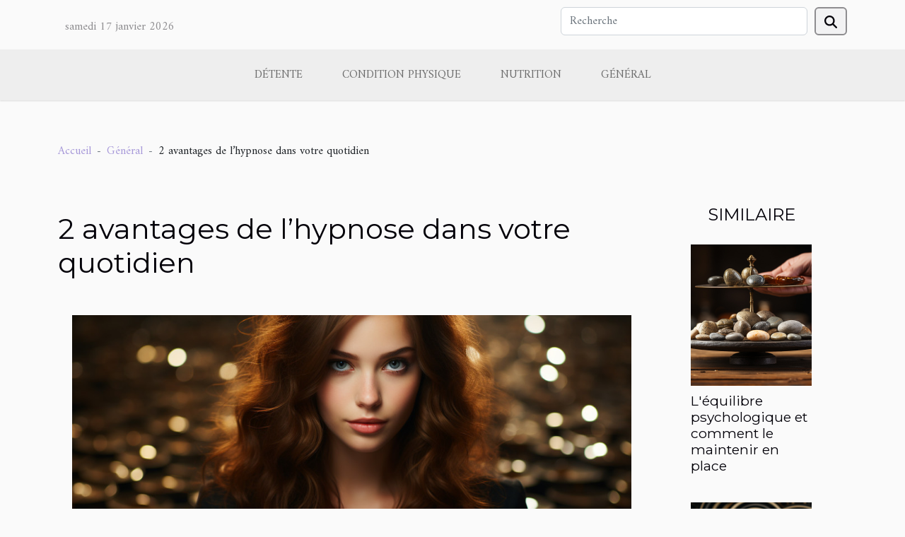

--- FILE ---
content_type: text/html; charset=UTF-8
request_url: https://www.milpot.net/2-avantages-de-lhypnose-dans-votre-quotidien
body_size: 5347
content:
<!DOCTYPE html>
    <html lang="fr">
<head>
    <meta charset="utf-8">
    <meta name="viewport" content="width=device-width, initial-scale=1">
    <title>2 avantages de l’hypnose dans votre quotidien  | www.milpot.net</title>
<meta name="description" content="">

<meta name="robots" content="all" />
<link rel="icon" type="image/png" href="/favicon.png" />
    <link rel="stylesheet" href="/css/style2.css">
</head>
<body>
    <header>
    <div class="container row">
    <!--    <time datetime="2026-01-17 13:05:38">Samedi 17 janvier 2026 13:05</time> -->
    <time id="currentDatetimeLang"></time>
    <script>
    document.addEventListener('DOMContentLoaded', function() {
        const dateElement = document.getElementById('currentDatetimeLang');
        const current = new Date();
        const options = { weekday: 'long', year: 'numeric', month: 'long', day: 'numeric' };
        
        const htmlLang = document.documentElement.lang;
        
        const dateString = current.toLocaleDateString(htmlLang, options);
        dateElement.textContent = dateString;
    });
</script>

        <form class="d-flex" role="search" method="get" action="/search">
    <input type="search" class="form-control"  name="q" placeholder="Recherche" aria-label="Recherche"  pattern=".*\S.*" required>
    <button type="submit" class="btn">
        <svg xmlns="http://www.w3.org/2000/svg" width="18px" height="18px" fill="currentColor" viewBox="0 0 512 512">
                    <path d="M416 208c0 45.9-14.9 88.3-40 122.7L502.6 457.4c12.5 12.5 12.5 32.8 0 45.3s-32.8 12.5-45.3 0L330.7 376c-34.4 25.2-76.8 40-122.7 40C93.1 416 0 322.9 0 208S93.1 0 208 0S416 93.1 416 208zM208 352a144 144 0 1 0 0-288 144 144 0 1 0 0 288z"/>
                </svg>
    </button>
</form>
    </div>
    <div class="container-fluid d-flex justify-content-center">
        <nav class="navbar container navbar-expand-xl m-0 pt-3">
            <div class="container-fluid">
                <button class="navbar-toggler" type="button" data-bs-toggle="collapse" data-bs-target="#navbarSupportedContent" aria-controls="navbarSupportedContent" aria-expanded="false" aria-label="Toggle navigation">
                    <svg xmlns="http://www.w3.org/2000/svg" fill="currentColor" class="bi bi-list" viewBox="0 0 16 16">
                        <path fill-rule="evenodd" d="M2.5 12a.5.5 0 0 1 .5-.5h10a.5.5 0 0 1 0 1H3a.5.5 0 0 1-.5-.5m0-4a.5.5 0 0 1 .5-.5h10a.5.5 0 0 1 0 1H3a.5.5 0 0 1-.5-.5m0-4a.5.5 0 0 1 .5-.5h10a.5.5 0 0 1 0 1H3a.5.5 0 0 1-.5-.5"></path>
                    </svg>
                </button>
                <div class="collapse navbar-collapse" id="navbarSupportedContent">
                    <ul class="navbar-nav">
                                                    <li class="nav-item">
    <a href="/detente" class="nav-link">Détente</a>
    </li>
                                    <li class="nav-item">
    <a href="/condition-physique" class="nav-link">Condition physique</a>
    </li>
                                    <li class="nav-item">
    <a href="/nutrition" class="nav-link">Nutrition</a>
    </li>
                                    <li class="nav-item">
    <a href="/general" class="nav-link">Général</a>
    </li>
                            </ul>
                </div>
            </div>
        </nav>
    </div>
</header>
<div class="container">
        <nav aria-label="breadcrumb"
               style="--bs-breadcrumb-divider: '-';" >
            <ol class="breadcrumb">
                <li class="breadcrumb-item"><a href="/">Accueil</a></li>
                                    <li class="breadcrumb-item  active ">
                        <a href="/general" title="Général">Général</a>                    </li>
                                <li class="breadcrumb-item">
                    2 avantages de l’hypnose dans votre quotidien                </li>
            </ol>
        </nav>
    </div>
<div class="container-fluid">
    <main class="container sidebar-minimal mt-2">
        <div class="row">
            <div class="col-lg-9 order-1 order-lg-2 col-12 main">

                                    <h1>
                        2 avantages de l’hypnose dans votre quotidien                    </h1>
                
                    <img class="img-fluid" src="/images/2-avantages-de-lhypnose-dans-votre-quotidien.jpeg" alt="2 avantages de l’hypnose dans votre quotidien">                                <article class="container main" ><div><p>L’hypnose, par définition, est un état voisin du sommeil, provoqué par des manœuvres de suggestion ou des moyens chimiques. Mais dans les faits, à quoi sert réellement l’hypnose ? A-t-elle un effet quelconque sur le quotidien de la personne qui s’y adonne ?</p>
<p>Cet article propose de vous faire découvrir ce domaine et quelques-uns des avantages qui en découlent.</p>
<h3>L’hypnose comme action de lutte contre le stress</h3>
<p>En général, votre stress ne disparaît pas quand bien même vous essayez de vous calmer. En effet, dans votre vie quotidienne, il y a bon nombre de situation ou d’évènement qui peuvent constituer des blocages pour votre paix intérieur. Voilà pourquoi les plateformes telles que <span>https://www.cabinet-keusseian.fr/</span> existe.</p>
<p>Représentation numérique d’un cabinet d’hypnotisme, vous avez la possibilité de prendre rendez-vous pour une consultation ou tout simplement de vous documenter sur le sujet.</p>
<p>Mais revenons à nos moutons. Comme signalé plus haut, l’hypnose est un bon moyen de combattre votre stress. Comment ?</p>
<p>Lorsque votre état hypnotique est activé, vous n’avez plus réellement conscience de ce qui se passe autour de vous. Et c’est précisément à cet instant que votre thérapeute a accès à une partie de votre cervelle. Il transmet donc à votre subconscient votre désir de vous sentir plus libéré et plus apaisé.</p>
<p>Par ailleurs, notez également que l’hypnose est une discipline qui aide les insomniaques ou les personnes qui souffrent de troubles du sommeil à en retrouver un meilleur.</p>
<h3>L’hypnose pour calmer vos douleurs</h3>
<p>Quelle que soit la douleur que vous ressentez, c’est certain que l’hypnose peut vous aider. En effet, à l’instar de son effet sur les personnes désirant arrêter de fumer, ou celles qui souhaitent retrouver un sommeil plus apaisé, l’hypnose agit sur la douleur.</p>
<p>Cependant, il est nécessaire que vous preniez rendez-vous auprès d’un thérapeute certifié. Cela vous permet d’être sûr de réussir la séance d’hypnose. Bien sûr, vous avez également le choix de participer à des formations afin d’apprendre l’autohypnose.</p><div></article>            </div>
            <aside class="col-lg-3 order-2 order-lg-2 col-12 aside-right">
                <div class="list-img-none">
                    <h2>Similaire</h2>                            <section>
                    <figure><a href="/lequilibre-psychologique-et-comment-le-maintenir-en-place" title="L&#039;équilibre psychologique et comment le maintenir en place"><img class="img-fluid" src="/images/lequilibre-psychologique-et-comment-le-maintenir-en-place.jpeg" alt="L&#039;équilibre psychologique et comment le maintenir en place"></a></figure><figcaption>L'équilibre psychologique et comment le maintenir en place</figcaption>                    <div>
                                                <h3><a href="/lequilibre-psychologique-et-comment-le-maintenir-en-place" title="L&#039;équilibre psychologique et comment le maintenir en place">L'équilibre psychologique et comment le maintenir en place</a></h3>                    </div>
                </section>
                            <section>
                    <figure><a href="/pourquoi-faire-recours-a-lhypnose" title="Pourquoi faire recours à l’hypnose ?"><img class="img-fluid" src="/images/pourquoi-faire-recours-a-lhypnose.jpg" alt="Pourquoi faire recours à l’hypnose ?"></a></figure><figcaption>Pourquoi faire recours à l’hypnose ?</figcaption>                    <div>
                                                <h3><a href="/pourquoi-faire-recours-a-lhypnose" title="Pourquoi faire recours à l’hypnose ?">Pourquoi faire recours à l’hypnose ?</a></h3>                    </div>
                </section>
                            <section>
                    <figure><a href="/pourquoi-songer-faire-une-formation-en-confiance-en-soi" title="Pourquoi songer faire une formation en confiance en soi ?"><img class="img-fluid" src="/images/pourquoi-songer-faire-une-formation-en-confiance-en-soi.jpg" alt="Pourquoi songer faire une formation en confiance en soi ?"></a></figure><figcaption>Pourquoi songer faire une formation en confiance en soi ?</figcaption>                    <div>
                                                <h3><a href="/pourquoi-songer-faire-une-formation-en-confiance-en-soi" title="Pourquoi songer faire une formation en confiance en soi ?">Pourquoi songer faire une formation en confiance en soi ?</a></h3>                    </div>
                </section>
                            <section>
                    <figure><a href="/les-rapports-sexuels-reguliers-ont-ils-des-effets-benefiques-sur-la-sante" title="Les rapports sexuels réguliers ont-ils des effets bénéfiques sur la santé ?"><img class="img-fluid" src="/images/les-rapports-sexuels-reguliers-ont-ils-des-effets-benefiques-sur-la-sante.jpg" alt="Les rapports sexuels réguliers ont-ils des effets bénéfiques sur la santé ?"></a></figure><figcaption>Les rapports sexuels réguliers ont-ils des effets bénéfiques sur la santé ?</figcaption>                    <div>
                                                <h3><a href="/les-rapports-sexuels-reguliers-ont-ils-des-effets-benefiques-sur-la-sante" title="Les rapports sexuels réguliers ont-ils des effets bénéfiques sur la santé ?">Les rapports sexuels réguliers ont-ils des effets bénéfiques sur la santé ?</a></h3>                    </div>
                </section>
                            <section>
                    <figure><a href="/top-3-avantages-a-utiliser-une-boite-a-savon-biodegradable" title="Top 3 avantages à utiliser une boîte à savon biodégradable"><img class="img-fluid" src="/images/top-3-avantages-a-utiliser-une-boite-a-savon-biodegradable.jpg" alt="Top 3 avantages à utiliser une boîte à savon biodégradable"></a></figure><figcaption>Top 3 avantages à utiliser une boîte à savon biodégradable</figcaption>                    <div>
                                                <h3><a href="/top-3-avantages-a-utiliser-une-boite-a-savon-biodegradable" title="Top 3 avantages à utiliser une boîte à savon biodégradable">Top 3 avantages à utiliser une boîte à savon biodégradable</a></h3>                    </div>
                </section>
                                    </div>
            </aside>
        </div>
        <section class="big-list">
        <div class="container">
            <h2>Sur le même sujet</h2>            <div class="row">
                                    <div class="col-12 col-lg-3 col-md-6 mb-4">
                        <figure><a href="/medecins-pour-vendre-votre-materiel-medical-rendez-vous-sur-cette-plateforme" title="Médecins : pour vendre votre matériel médical, rendez-vous sur cette plateforme !"><img class="img-fluid" src="/images/vente-materiel-medical-en-ligne.jpeg" alt="Médecins : pour vendre votre matériel médical, rendez-vous sur cette plateforme !"></a></figure><figcaption>Médecins : pour vendre votre matériel médical, rendez-vous sur cette plateforme !</figcaption>                        <div>

                            <h3><a href="/medecins-pour-vendre-votre-materiel-medical-rendez-vous-sur-cette-plateforme" title="Médecins : pour vendre votre matériel médical, rendez-vous sur cette plateforme !">Médecins : pour vendre votre matériel médical, rendez-vous sur cette plateforme !</a></h3>

                            
                            <time datetime="2025-07-29 14:56:02">Mardi 29 juillet 2025 14:56</time>                            <div>Lors d’un renouvellement de matériel, d’un changement de spécialité ou d’un départ à la retraite, les...</div>                                                    </div>
                    </div>
                                    <div class="col-12 col-lg-3 col-md-6 mb-4">
                        <figure><a href="/comment-choisir-le-bon-specialiste-en-orthodontie-pour-vos-besoins" title="Comment choisir le bon spécialiste en orthodontie pour vos besoins ?"><img class="img-fluid" src="/images/comment-choisir-le-bon-specialiste-en-orthodontie-pour-vos-besoins.jpg" alt="Comment choisir le bon spécialiste en orthodontie pour vos besoins ?"></a></figure><figcaption>Comment choisir le bon spécialiste en orthodontie pour vos besoins ?</figcaption>                        <div>

                            <h3><a href="/comment-choisir-le-bon-specialiste-en-orthodontie-pour-vos-besoins" title="Comment choisir le bon spécialiste en orthodontie pour vos besoins ?">Comment choisir le bon spécialiste en orthodontie pour vos besoins ?</a></h3>

                            
                            <time datetime="2025-07-17 07:24:05">Jeudi 17 juillet 2025 07:24</time>                            <div>Choisir le spécialiste en orthodontie adapté à ses besoins peut transformer son expérience de soins...</div>                                                    </div>
                    </div>
                                    <div class="col-12 col-lg-3 col-md-6 mb-4">
                        <figure><a href="/avantages-de-leducation-lente-pour-le-developpement-de-lenfant" title="Avantages de l&#039;éducation lente pour le développement de l&#039;enfant"><img class="img-fluid" src="/images/avantages-de-leducation-lente-pour-le-developpement-de-lenfant.jpg" alt="Avantages de l&#039;éducation lente pour le développement de l&#039;enfant"></a></figure><figcaption>Avantages de l'éducation lente pour le développement de l'enfant</figcaption>                        <div>

                            <h3><a href="/avantages-de-leducation-lente-pour-le-developpement-de-lenfant" title="Avantages de l&#039;éducation lente pour le développement de l&#039;enfant">Avantages de l'éducation lente pour le développement de l'enfant</a></h3>

                            
                            <time datetime="2025-05-04 08:52:06">Dimanche 4 mai 2025 08:52</time>                            <div>
Dans une ère où tout s'accélère, l'éducation lente émerge comme une philosophie privilégiant la qualité de...</div>                                                    </div>
                    </div>
                                    <div class="col-12 col-lg-3 col-md-6 mb-4">
                        <figure><a href="/conseils-pour-reussir-son-parcours-de-formation-en-reflexologie-sur-deux-ans" title="Conseils pour réussir son parcours de formation en réflexologie sur deux ans"><img class="img-fluid" src="/images/conseils-pour-reussir-son-parcours-de-formation-en-reflexologie-sur-deux-ans.jpg" alt="Conseils pour réussir son parcours de formation en réflexologie sur deux ans"></a></figure><figcaption>Conseils pour réussir son parcours de formation en réflexologie sur deux ans</figcaption>                        <div>

                            <h3><a href="/conseils-pour-reussir-son-parcours-de-formation-en-reflexologie-sur-deux-ans" title="Conseils pour réussir son parcours de formation en réflexologie sur deux ans">Conseils pour réussir son parcours de formation en réflexologie sur deux ans</a></h3>

                            
                            <time datetime="2025-03-05 21:20:05">Mercredi 5 mars 2025 21:20</time>                            <div>
La réflexologie, une pratique ancestrale de bien-être, connaît un engouement croissant. Nombreux sont ceux...</div>                                                    </div>
                    </div>
                                    <div class="col-12 col-lg-3 col-md-6 mb-4">
                        <figure><a href="/exploration-des-avantages-des-services-de-distribution-automatisee-de-medicaments" title="Exploration des avantages des services de distribution automatisée de médicaments"><img class="img-fluid" src="/images/exploration-des-avantages-des-services-de-distribution-automatisee-de-medicaments.jpg" alt="Exploration des avantages des services de distribution automatisée de médicaments"></a></figure><figcaption>Exploration des avantages des services de distribution automatisée de médicaments</figcaption>                        <div>

                            <h3><a href="/exploration-des-avantages-des-services-de-distribution-automatisee-de-medicaments" title="Exploration des avantages des services de distribution automatisée de médicaments">Exploration des avantages des services de distribution automatisée de médicaments</a></h3>

                            
                            <time datetime="2024-12-30 00:34:05">Lundi 30 décembre 2024 00:34</time>                            <div>
L'évolution technologique bouleverse de nombreux secteurs, y compris celui de la santé. Parmi les...</div>                                                    </div>
                    </div>
                                    <div class="col-12 col-lg-3 col-md-6 mb-4">
                        <figure><a href="/comment-choisir-le-fond-de-teint-adapte-a-toutes-les-carnations" title="Comment choisir le fond de teint adapté à toutes les carnations"><img class="img-fluid" src="/images/comment-choisir-le-fond-de-teint-adapte-a-toutes-les-carnations.jpg" alt="Comment choisir le fond de teint adapté à toutes les carnations"></a></figure><figcaption>Comment choisir le fond de teint adapté à toutes les carnations</figcaption>                        <div>

                            <h3><a href="/comment-choisir-le-fond-de-teint-adapte-a-toutes-les-carnations" title="Comment choisir le fond de teint adapté à toutes les carnations">Comment choisir le fond de teint adapté à toutes les carnations</a></h3>

                            
                            <time datetime="2024-09-20 01:20:02">Vendredi 20 septembre 2024 01:20</time>                            <div>
La quête du fond de teint parfait peut souvent s'apparenter à celle du Saint Graal pour bon nombre d'entre...</div>                                                    </div>
                    </div>
                                    <div class="col-12 col-lg-3 col-md-6 mb-4">
                        <figure><a href="/larthrose-que-savoir-sur-cette-maladie-et-quelle-solution-pour-sen-soulagere280af" title="L&#039;arthrose : que savoir sur cette maladie et quelle solution pour s&#039;en soulager ?"><img class="img-fluid" src="/images/larthrose-que-savoir-sur-cette-maladie-et-quelle-solution-pour-sen-soulager.jpg" alt="L&#039;arthrose : que savoir sur cette maladie et quelle solution pour s&#039;en soulager ?"></a></figure><figcaption>L'arthrose : que savoir sur cette maladie et quelle solution pour s'en soulager ?</figcaption>                        <div>

                            <h3><a href="/larthrose-que-savoir-sur-cette-maladie-et-quelle-solution-pour-sen-soulagere280af" title="L&#039;arthrose : que savoir sur cette maladie et quelle solution pour s&#039;en soulager ?">L'arthrose : que savoir sur cette maladie et quelle solution pour s'en soulager ?</a></h3>

                            
                            <time datetime="2023-11-08 03:11:11">Mercredi 8 novembre 2023 03:11</time>                            <div>Cette maladie connue sous le nom d&rsquo;Arthrose et dont vous avez tant attendu parler inflige beaucoup de...</div>                                                    </div>
                    </div>
                                    <div class="col-12 col-lg-3 col-md-6 mb-4">
                        <figure><a href="/cbd-quels-sont-ses-bienfaits-contre-les-troubles-du-sommeil" title="CBD : quels sont ses bienfaits contre les troubles du sommeil ?"><img class="img-fluid" src="/images/cbd-quels-sont-ses-bienfaits-contre-les-troubles-du-sommeil.jpeg" alt="CBD : quels sont ses bienfaits contre les troubles du sommeil ?"></a></figure><figcaption>CBD : quels sont ses bienfaits contre les troubles du sommeil ?</figcaption>                        <div>

                            <h3><a href="/cbd-quels-sont-ses-bienfaits-contre-les-troubles-du-sommeil" title="CBD : quels sont ses bienfaits contre les troubles du sommeil ?">CBD : quels sont ses bienfaits contre les troubles du sommeil ?</a></h3>

                            
                            <time datetime="2023-11-08 03:11:06">Mercredi 8 novembre 2023 03:11</time>                            <div>Selon les spécialistes de la santé, le corps humain a besoin d’un certain nombre d’heures de sommeil par...</div>                                                    </div>
                    </div>
                                    <div class="col-12 col-lg-3 col-md-6 mb-4">
                        <figure><a href="/comment-ameliorer-sa-sante-physique-avec-le-fitnesse280af" title="Comment améliorer sa santé physique avec le fitness ?"><img class="img-fluid" src="/images/comment-ameliorer-sa-sante-physique-avec-le-fitness.jpg" alt="Comment améliorer sa santé physique avec le fitness ?"></a></figure><figcaption>Comment améliorer sa santé physique avec le fitness ?</figcaption>                        <div>

                            <h3><a href="/comment-ameliorer-sa-sante-physique-avec-le-fitnesse280af" title="Comment améliorer sa santé physique avec le fitness ?">Comment améliorer sa santé physique avec le fitness ?</a></h3>

                            
                            <time datetime="2023-11-08 03:11:05">Mercredi 8 novembre 2023 03:11</time>                            <div>Pour avoir une santé de fer, il faut être un ami fidèle des activités sportives, surtout le fitness. Il est...</div>                                                    </div>
                    </div>
                                    <div class="col-12 col-lg-3 col-md-6 mb-4">
                        <figure><a href="/exploration-des-bienfaits-potentiels-du-cbd-sur-la-sante-et-le-bien-etre" title="Exploration des bienfaits potentiels du CBD sur la santé et le bien-être"><img class="img-fluid" src="/images/exploration-des-bienfaits-potentiels-du-cbd-sur-la-sante-et-le-bien-etre.jpeg" alt="Exploration des bienfaits potentiels du CBD sur la santé et le bien-être"></a></figure><figcaption>Exploration des bienfaits potentiels du CBD sur la santé et le bien-être</figcaption>                        <div>

                            <h3><a href="/exploration-des-bienfaits-potentiels-du-cbd-sur-la-sante-et-le-bien-etre" title="Exploration des bienfaits potentiels du CBD sur la santé et le bien-être">Exploration des bienfaits potentiels du CBD sur la santé et le bien-être</a></h3>

                            
                            <time datetime="2023-10-31 20:04:02">Mardi 31 octobre 2023 20:04</time>                            <div>
Dans une époque où l&rsquo;attention se tourne de plus en plus vers des solutions naturelles pour le...</div>                                                    </div>
                    </div>
                            </div>
        </div>
    </section>
                        </main>
</div>
<footer>
    <div class="container-fluid">
        <div class="container">
            <div class="row">
                <div class="col-12 col-lg-4">
                    <div class="row">
                        <section>
            <div>
                <h3><a href="/detente" title="Détente">Détente</a></h3>                            </div>
        </section>
            <section>
            <div>
                <h3><a href="/condition-physique" title="Condition physique">Condition physique</a></h3>                            </div>
        </section>
            <section>
            <div>
                <h3><a href="/nutrition" title="Nutrition">Nutrition</a></h3>                            </div>
        </section>
            <section>
            <div>
                <h3><a href="/general" title="Général">Général</a></h3>                            </div>
        </section>
                            </div>
                                    </div>
                <div class="col-12 col-lg-4">
                    <form class="d-flex" role="search" method="get" action="/search">
    <input type="search" class="form-control"  name="q" placeholder="Recherche" aria-label="Recherche"  pattern=".*\S.*" required>
    <button type="submit" class="btn">
        <svg xmlns="http://www.w3.org/2000/svg" width="18px" height="18px" fill="currentColor" viewBox="0 0 512 512">
                    <path d="M416 208c0 45.9-14.9 88.3-40 122.7L502.6 457.4c12.5 12.5 12.5 32.8 0 45.3s-32.8 12.5-45.3 0L330.7 376c-34.4 25.2-76.8 40-122.7 40C93.1 416 0 322.9 0 208S93.1 0 208 0S416 93.1 416 208zM208 352a144 144 0 1 0 0-288 144 144 0 1 0 0 288z"/>
                </svg>
    </button>
</form>
                </div>
            </div>
        </div>
    </div>
    <div class="container-fluid">
        <div class="row">
            
   
    </div>
    </div>
</footer>

    <script src="https://cdn.jsdelivr.net/npm/bootstrap@5.0.2/dist/js/bootstrap.bundle.min.js" integrity="sha384-MrcW6ZMFYlzcLA8Nl+NtUVF0sA7MsXsP1UyJoMp4YLEuNSfAP+JcXn/tWtIaxVXM" crossorigin="anonymous"></script>
    </body>
</html>
